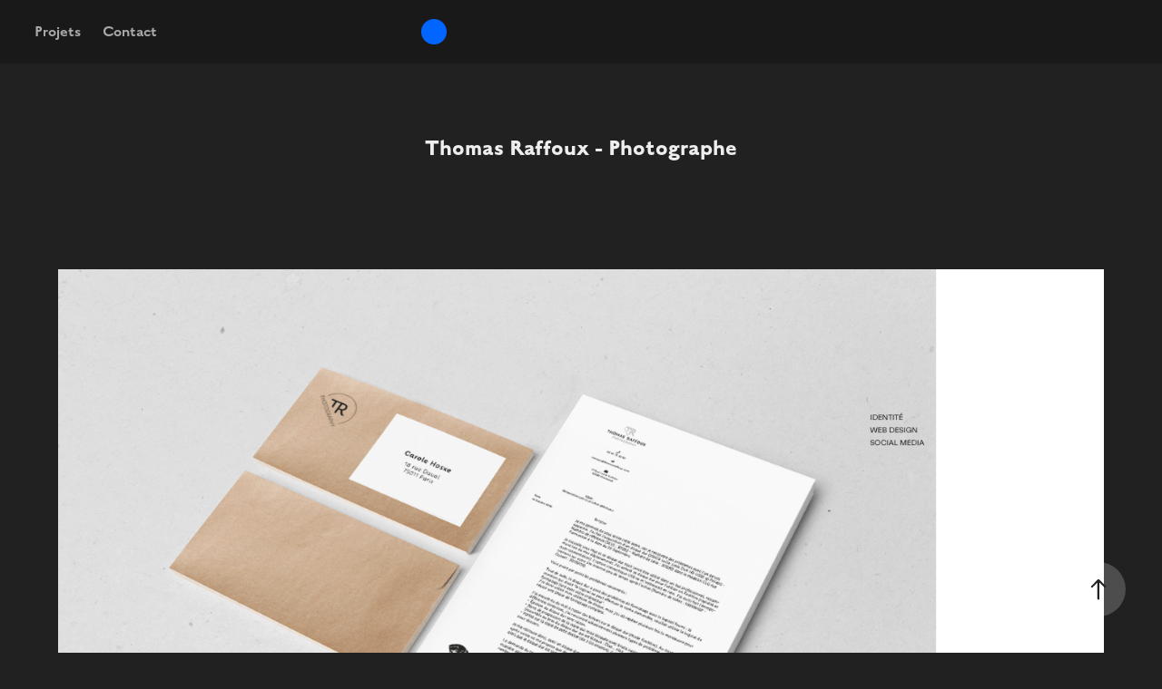

--- FILE ---
content_type: text/html; charset=utf-8
request_url: https://damiencazeils.com/thomas-raffoux-photographe
body_size: 7906
content:
<!DOCTYPE HTML>
<html lang="en-US">
<head>
  <meta charset="UTF-8" />
  <meta name="viewport" content="width=device-width, initial-scale=1" />
      <meta name="keywords"  content="branding,identité,Logotype,photographe,Web Design" />
      <meta name="description"  content="Designer graphique communication datavisualisation data" />
      <meta name="twitter:card"  content="summary_large_image" />
      <meta name="twitter:site"  content="@AdobePortfolio" />
      <meta  property="og:title" content="Damien Cazeils - Thomas Raffoux - Photographe" />
      <meta  property="og:description" content="Designer graphique communication datavisualisation data" />
      <meta  property="og:image" content="https://cdn.myportfolio.com/afa85419-ea5f-40c2-8294-df112971d749/2b2d7b9f-0916-4b5e-b442-84fbfe7e75f4_car_4x3.png?h=b2764908983476abf63e62c2ac1b53ab" />
        <link rel="icon" href="https://cdn.myportfolio.com/afa85419-ea5f-40c2-8294-df112971d749/808d1ba6-6a34-4470-9d2c-67a70873ddb1_carw_1x1x32.png?h=dff885cc6416117747cef91140c04ba4" />
        <link rel="apple-touch-icon" href="https://cdn.myportfolio.com/afa85419-ea5f-40c2-8294-df112971d749/f47d640b-54bc-4726-adb6-be11061e3090_carw_1x1x180.png?h=625df73ccfb08d2587f70370678a5548" />
      <link rel="stylesheet" href="/dist/css/main.css" type="text/css" />
      <link rel="stylesheet" href="https://cdn.myportfolio.com/afa85419-ea5f-40c2-8294-df112971d749/91b7bfa21173a93284838a22b061a07f1716653121.css?h=974f20775a3234e24ef12b85de3132a5" type="text/css" />
    <link rel="canonical" href="https://damiencazeils.com/thomas-raffoux-photographe" />
      <title>Damien Cazeils - Thomas Raffoux - Photographe</title>
    <script type="text/javascript" src="//use.typekit.net/ik/[base64].js?cb=35f77bfb8b50944859ea3d3804e7194e7a3173fb" async onload="
    try {
      window.Typekit.load();
    } catch (e) {
      console.warn('Typekit not loaded.');
    }
    "></script>
</head>
  <body class="transition-enabled">  <div class='page-background-video page-background-video-with-panel'>
  </div>
  <div class="js-responsive-nav">
    <div class="responsive-nav">
      <div class="close-responsive-click-area js-close-responsive-nav">
        <div class="close-responsive-button"></div>
      </div>
          <nav class="nav-container" data-hover-hint="nav" data-hover-hint-placement="bottom-start">
                <div class="gallery-title"><a href="/work" >Projets</a></div>
      <div class="page-title">
        <a href="/contact" >Contact</a>
      </div>
          </nav>
    </div>
  </div>
    <header class="site-header js-site-header  js-fixed-nav" data-context="theme.nav" data-hover-hint="nav" data-hover-hint-placement="top-start">
        <nav class="nav-container" data-hover-hint="nav" data-hover-hint-placement="bottom-start">
                <div class="gallery-title"><a href="/work" >Projets</a></div>
      <div class="page-title">
        <a href="/contact" >Contact</a>
      </div>
        </nav>
        <div class="logo-wrap" data-context="theme.logo.header" data-hover-hint="logo" data-hover-hint-placement="bottom-start">
          <div class="logo e2e-site-logo-text logo-image has-rollover ">
    <a href="/work" class="image-normal image-link">
      <img src="https://cdn.myportfolio.com/afa85419-ea5f-40c2-8294-df112971d749/b08e64a4-c083-495f-b334-0d3dff79a503_rwc_12x0x575x70x4096.gif?h=16c436cc0c2bc8dc21abfd1d3a8ffa76" alt="damien cazeils">
    </a>
    <a href="/work" class="image-rollover image-link">
      <img src="https://cdn.myportfolio.com/afa85419-ea5f-40c2-8294-df112971d749/9048b39e-ec97-4431-aa9d-775c207ff450_rwc_12x0x575x70x4096.gif?h=9b3e4a1f38f8421170082fecec2ae048" alt="damien cazeils">
    </a>
          </div>
        </div>
        <div class="hamburger-click-area js-hamburger">
          <div class="hamburger">
            <i></i>
            <i></i>
            <i></i>
          </div>
        </div>
    </header>
    <div class="header-placeholder"></div>
  <div class="site-wrap cfix js-site-wrap">
    <div class="site-container">
      <div class="site-content e2e-site-content">
        <main>
  <div class="page-container" data-context="page.page.container" data-hover-hint="pageContainer">
    <section class="page standard-modules">
        <header class="page-header content" data-context="pages" data-identity="id:p61bde90fc1199e1bebb26b0c24d6206792593c2e686c6a5d965fa" data-hover-hint="pageHeader" data-hover-hint-id="p61bde90fc1199e1bebb26b0c24d6206792593c2e686c6a5d965fa">
            <h1 class="title preserve-whitespace e2e-site-logo-text">Thomas Raffoux - Photographe</h1>
            <p class="description"></p>
        </header>
      <div class="page-content js-page-content" data-context="pages" data-identity="id:p61bde90fc1199e1bebb26b0c24d6206792593c2e686c6a5d965fa">
        <div id="project-canvas" class="js-project-modules modules content">
          <div id="project-modules">
              
              <div class="project-module module image project-module-image js-js-project-module"  style="padding-top: px;
padding-bottom: 0px;
">

  

  
     <div class="js-lightbox" data-src="https://cdn.myportfolio.com/afa85419-ea5f-40c2-8294-df112971d749/6fd38105-ebc1-48de-8451-4219139890dc.gif?h=dd11bb5dd8cdbf68a53034b31050b8b2">
           <img
             class="js-lazy e2e-site-project-module-image"
             src="[data-uri]"
             data-src="https://cdn.myportfolio.com/afa85419-ea5f-40c2-8294-df112971d749/6fd38105-ebc1-48de-8451-4219139890dc_rw_1920.gif?h=a788de8a952b05a888273726496dacf0"
             data-srcset="https://cdn.myportfolio.com/afa85419-ea5f-40c2-8294-df112971d749/6fd38105-ebc1-48de-8451-4219139890dc_rw_600.gif?h=5e7009ae058e9c8bcfc9679355cc64bc 600w,https://cdn.myportfolio.com/afa85419-ea5f-40c2-8294-df112971d749/6fd38105-ebc1-48de-8451-4219139890dc_rw_1200.gif?h=800a1089a304b5a4b178ba3b76a1fe51 1200w,https://cdn.myportfolio.com/afa85419-ea5f-40c2-8294-df112971d749/6fd38105-ebc1-48de-8451-4219139890dc_rw_1920.gif?h=a788de8a952b05a888273726496dacf0 1400w,"
             data-sizes="(max-width: 1400px) 100vw, 1400px"
             width="1400"
             height="0"
             style="padding-bottom: 53.5%; background: rgba(0, 0, 0, 0.03)"
             
           >
     </div>
  

</div>

              
              
              
              
              
              
              
              
              
              <div class="project-module module image project-module-image js-js-project-module"  style="padding-top: px;
padding-bottom: 0px;
">

  

  
     <div class="js-lightbox" data-src="https://cdn.myportfolio.com/afa85419-ea5f-40c2-8294-df112971d749/11f06fb6-1184-44b3-b69c-91237fc26b05.gif?h=a40a8ca2fdf33d6696e618d30bc5501f">
           <img
             class="js-lazy e2e-site-project-module-image"
             src="[data-uri]"
             data-src="https://cdn.myportfolio.com/afa85419-ea5f-40c2-8294-df112971d749/11f06fb6-1184-44b3-b69c-91237fc26b05_rw_1920.gif?h=e04cf3d002107236dd60b6f37e0a5845"
             data-srcset="https://cdn.myportfolio.com/afa85419-ea5f-40c2-8294-df112971d749/11f06fb6-1184-44b3-b69c-91237fc26b05_rw_600.gif?h=43c3d09737f35bfadaf47d0529d5a682 600w,https://cdn.myportfolio.com/afa85419-ea5f-40c2-8294-df112971d749/11f06fb6-1184-44b3-b69c-91237fc26b05_rw_1200.gif?h=b8cc6f2810c061acdd4dc7590f615c23 1200w,https://cdn.myportfolio.com/afa85419-ea5f-40c2-8294-df112971d749/11f06fb6-1184-44b3-b69c-91237fc26b05_rw_1920.gif?h=e04cf3d002107236dd60b6f37e0a5845 1400w,"
             data-sizes="(max-width: 1400px) 100vw, 1400px"
             width="1400"
             height="0"
             style="padding-bottom: 58%; background: rgba(0, 0, 0, 0.03)"
             
           >
     </div>
  

</div>

              
              
              
              
              
              
              
              
              
              <div class="project-module module image project-module-image js-js-project-module"  style="padding-top: px;
padding-bottom: 0px;
">

  

  
     <div class="js-lightbox" data-src="https://cdn.myportfolio.com/afa85419-ea5f-40c2-8294-df112971d749/d3f8d7e9-c4d1-4ac7-8365-045b82a1ad7e.gif?h=f3825fe4c4005127884ed845f9c2a251">
           <img
             class="js-lazy e2e-site-project-module-image"
             src="[data-uri]"
             data-src="https://cdn.myportfolio.com/afa85419-ea5f-40c2-8294-df112971d749/d3f8d7e9-c4d1-4ac7-8365-045b82a1ad7e_rw_1920.gif?h=46732d2748d0be125103d4b2b1089a3e"
             data-srcset="https://cdn.myportfolio.com/afa85419-ea5f-40c2-8294-df112971d749/d3f8d7e9-c4d1-4ac7-8365-045b82a1ad7e_rw_600.gif?h=2b785a52bdb916c6250fee13549610dc 600w,https://cdn.myportfolio.com/afa85419-ea5f-40c2-8294-df112971d749/d3f8d7e9-c4d1-4ac7-8365-045b82a1ad7e_rw_1200.gif?h=e7c50e3a04136e1c773b67673583827d 1200w,https://cdn.myportfolio.com/afa85419-ea5f-40c2-8294-df112971d749/d3f8d7e9-c4d1-4ac7-8365-045b82a1ad7e_rw_1920.gif?h=46732d2748d0be125103d4b2b1089a3e 1400w,"
             data-sizes="(max-width: 1400px) 100vw, 1400px"
             width="1400"
             height="0"
             style="padding-bottom: 63%; background: rgba(0, 0, 0, 0.03)"
             
           >
     </div>
  

</div>

              
              
              
              
              
              
              
              
              
              <div class="project-module module image project-module-image js-js-project-module"  style="padding-top: px;
padding-bottom: 0px;
">

  

  
     <div class="js-lightbox" data-src="https://cdn.myportfolio.com/afa85419-ea5f-40c2-8294-df112971d749/db953c6c-e360-42b5-823f-c7c37d905d7e.gif?h=d3d34a1a8f43e9de44390eb62e0479e8">
           <img
             class="js-lazy e2e-site-project-module-image"
             src="[data-uri]"
             data-src="https://cdn.myportfolio.com/afa85419-ea5f-40c2-8294-df112971d749/db953c6c-e360-42b5-823f-c7c37d905d7e_rw_1920.gif?h=a575dcb28763135b8865101e0bc089e0"
             data-srcset="https://cdn.myportfolio.com/afa85419-ea5f-40c2-8294-df112971d749/db953c6c-e360-42b5-823f-c7c37d905d7e_rw_600.gif?h=a3033cd238ddadec5fe4bececcd1ec9a 600w,https://cdn.myportfolio.com/afa85419-ea5f-40c2-8294-df112971d749/db953c6c-e360-42b5-823f-c7c37d905d7e_rw_1200.gif?h=148e1606df361fadb5a6b4ec707c5db0 1200w,https://cdn.myportfolio.com/afa85419-ea5f-40c2-8294-df112971d749/db953c6c-e360-42b5-823f-c7c37d905d7e_rw_1920.gif?h=a575dcb28763135b8865101e0bc089e0 1400w,"
             data-sizes="(max-width: 1400px) 100vw, 1400px"
             width="1400"
             height="0"
             style="padding-bottom: 73%; background: rgba(0, 0, 0, 0.03)"
             
           >
     </div>
  

</div>

              
              
              
              
              
              
              
              
              
              <div class="project-module module image project-module-image js-js-project-module"  style="padding-top: px;
padding-bottom: 0px;
">

  

  
     <div class="js-lightbox" data-src="https://cdn.myportfolio.com/afa85419-ea5f-40c2-8294-df112971d749/e7da3377-8ffd-40e6-b095-a5f77447a6a3.gif?h=924a2d4dabd5634640f80b7b067a72ae">
           <img
             class="js-lazy e2e-site-project-module-image"
             src="[data-uri]"
             data-src="https://cdn.myportfolio.com/afa85419-ea5f-40c2-8294-df112971d749/e7da3377-8ffd-40e6-b095-a5f77447a6a3_rw_1920.gif?h=19d1a7e5dad77827e4d6faab2f028b28"
             data-srcset="https://cdn.myportfolio.com/afa85419-ea5f-40c2-8294-df112971d749/e7da3377-8ffd-40e6-b095-a5f77447a6a3_rw_600.gif?h=9d37a0b02c0e65d142f91d6599488ca0 600w,https://cdn.myportfolio.com/afa85419-ea5f-40c2-8294-df112971d749/e7da3377-8ffd-40e6-b095-a5f77447a6a3_rw_1200.gif?h=45ea9b5ae0c65774e26be42a99d3f194 1200w,https://cdn.myportfolio.com/afa85419-ea5f-40c2-8294-df112971d749/e7da3377-8ffd-40e6-b095-a5f77447a6a3_rw_1920.gif?h=19d1a7e5dad77827e4d6faab2f028b28 1400w,"
             data-sizes="(max-width: 1400px) 100vw, 1400px"
             width="1400"
             height="0"
             style="padding-bottom: 58.17%; background: rgba(0, 0, 0, 0.03)"
             
           >
     </div>
  

</div>

              
              
              
              
              
              
              
              
              
              <div class="project-module module image project-module-image js-js-project-module"  style="padding-top: px;
padding-bottom: 0px;
">

  

  
     <div class="js-lightbox" data-src="https://cdn.myportfolio.com/afa85419-ea5f-40c2-8294-df112971d749/d6c200a1-5f68-4a24-9f81-3d748d7e7cdc.gif?h=ffc0236957240d8f473208fccb84b1df">
           <img
             class="js-lazy e2e-site-project-module-image"
             src="[data-uri]"
             data-src="https://cdn.myportfolio.com/afa85419-ea5f-40c2-8294-df112971d749/d6c200a1-5f68-4a24-9f81-3d748d7e7cdc_rw_1920.gif?h=ec8c2f1cf431fdb27785be86611125c0"
             data-srcset="https://cdn.myportfolio.com/afa85419-ea5f-40c2-8294-df112971d749/d6c200a1-5f68-4a24-9f81-3d748d7e7cdc_rw_600.gif?h=98bce05b49cfa40def63ca3a416c81a7 600w,https://cdn.myportfolio.com/afa85419-ea5f-40c2-8294-df112971d749/d6c200a1-5f68-4a24-9f81-3d748d7e7cdc_rw_1200.gif?h=f13de995e9f87ca9fdc2b76af6f1831d 1200w,https://cdn.myportfolio.com/afa85419-ea5f-40c2-8294-df112971d749/d6c200a1-5f68-4a24-9f81-3d748d7e7cdc_rw_1920.gif?h=ec8c2f1cf431fdb27785be86611125c0 1400w,"
             data-sizes="(max-width: 1400px) 100vw, 1400px"
             width="1400"
             height="0"
             style="padding-bottom: 66.83%; background: rgba(0, 0, 0, 0.03)"
             
           >
     </div>
  

</div>

              
              
              
              
              
              
              
              
              
              <div class="project-module module image project-module-image js-js-project-module"  style="padding-top: px;
padding-bottom: 0px;
">

  

  
     <div class="js-lightbox" data-src="https://cdn.myportfolio.com/afa85419-ea5f-40c2-8294-df112971d749/da5f468a-0396-453f-a659-a4718c7f46c5.gif?h=c948a7c25be2e1a683442aa1f4b7b773">
           <img
             class="js-lazy e2e-site-project-module-image"
             src="[data-uri]"
             data-src="https://cdn.myportfolio.com/afa85419-ea5f-40c2-8294-df112971d749/da5f468a-0396-453f-a659-a4718c7f46c5_rw_1920.gif?h=480a0ed84c1c619edf0c9d13df4bd520"
             data-srcset="https://cdn.myportfolio.com/afa85419-ea5f-40c2-8294-df112971d749/da5f468a-0396-453f-a659-a4718c7f46c5_rw_600.gif?h=85c2ecc75477a060337e6f0e8bf9ca5d 600w,https://cdn.myportfolio.com/afa85419-ea5f-40c2-8294-df112971d749/da5f468a-0396-453f-a659-a4718c7f46c5_rw_1200.gif?h=84f8aa06ba69e3728002dd79d132672d 1200w,https://cdn.myportfolio.com/afa85419-ea5f-40c2-8294-df112971d749/da5f468a-0396-453f-a659-a4718c7f46c5_rw_1920.gif?h=480a0ed84c1c619edf0c9d13df4bd520 1400w,"
             data-sizes="(max-width: 1400px) 100vw, 1400px"
             width="1400"
             height="0"
             style="padding-bottom: 50.5%; background: rgba(0, 0, 0, 0.03)"
             
           >
     </div>
  

</div>

              
              
              
              
              
              
              
              
              
              <div class="project-module module image project-module-image js-js-project-module"  style="padding-top: 200px;
padding-bottom: 200px;
">

  

  
     <div class="js-lightbox" data-src="https://cdn.myportfolio.com/afa85419-ea5f-40c2-8294-df112971d749/af96e335-e268-4066-bb67-790975128abe.gif?h=e8497abc336068919935e950b3a83cce">
           <img
             class="js-lazy e2e-site-project-module-image"
             src="[data-uri]"
             data-src="https://cdn.myportfolio.com/afa85419-ea5f-40c2-8294-df112971d749/af96e335-e268-4066-bb67-790975128abe_rw_1200.gif?h=88662d8b234b82aea87bf3daf4f465fc"
             data-srcset="https://cdn.myportfolio.com/afa85419-ea5f-40c2-8294-df112971d749/af96e335-e268-4066-bb67-790975128abe_rw_600.gif?h=9e4fcd7c0ed829feda0fd5eb4e5b6eb9 600w,https://cdn.myportfolio.com/afa85419-ea5f-40c2-8294-df112971d749/af96e335-e268-4066-bb67-790975128abe_rw_1200.gif?h=88662d8b234b82aea87bf3daf4f465fc 800w,"
             data-sizes="(max-width: 800px) 100vw, 800px"
             width="800"
             height="0"
             style="padding-bottom: 56.17%; background: rgba(0, 0, 0, 0.03)"
             
           >
     </div>
  

</div>

              
              
              
              
              
              
              
              
              
              <div class="project-module module image project-module-image js-js-project-module"  style="padding-top: px;
padding-bottom: 0px;
">

  

  
     <div class="js-lightbox" data-src="https://cdn.myportfolio.com/afa85419-ea5f-40c2-8294-df112971d749/99ca6eaa-3ac8-4cb7-b03b-35e115b7cb04.png?h=9a70dd6f9a0b69a1b30135696311c03f">
           <img
             class="js-lazy e2e-site-project-module-image"
             src="[data-uri]"
             data-src="https://cdn.myportfolio.com/afa85419-ea5f-40c2-8294-df112971d749/99ca6eaa-3ac8-4cb7-b03b-35e115b7cb04_rw_1920.png?h=1841c9f5524be65951f1254bd9a42fa3"
             data-srcset="https://cdn.myportfolio.com/afa85419-ea5f-40c2-8294-df112971d749/99ca6eaa-3ac8-4cb7-b03b-35e115b7cb04_rw_600.png?h=855e121e73f625a9b7833fa4050bce8f 600w,https://cdn.myportfolio.com/afa85419-ea5f-40c2-8294-df112971d749/99ca6eaa-3ac8-4cb7-b03b-35e115b7cb04_rw_1200.png?h=4f6d0df0be53b65f8fc93e09e638efd8 1200w,https://cdn.myportfolio.com/afa85419-ea5f-40c2-8294-df112971d749/99ca6eaa-3ac8-4cb7-b03b-35e115b7cb04_rw_1920.png?h=1841c9f5524be65951f1254bd9a42fa3 1400w,"
             data-sizes="(max-width: 1400px) 100vw, 1400px"
             width="1400"
             height="0"
             style="padding-bottom: 67.5%; background: rgba(0, 0, 0, 0.03)"
             
           >
     </div>
  

</div>

              
              
              
              
              
              
              
              
              
              
              
              
              
              <div class="project-module module text project-module-text align-center js-project-module e2e-site-project-module-text" style="padding-top: px;
padding-bottom: px;
  float: center;
  clear: both;
">
  <div class="rich-text js-text-editable module-text"><div style="text-align:left;"><br><br><br><br><span><span><span>Merci<br>—</span></span></span></div><div style="text-align:left;"><br></div><div style="text-align:left;"><span><span><span>Retrouvez Thomas : <br></span></span></span><span><span><span><span><span><a href="https://www.thomasraffoux.com/index.html" target="_blank">thomasraffoux.com</a></span></span></span></span></span></div><div style="text-align:left;"><br></div><div style="text-align:left;"><br></div></div>
</div>

              
              
              
              
          </div>
        </div>
      </div>
    </section>
          <section class="other-projects" data-context="page.page.other_pages" data-hover-hint="otherPages">
            <div class="title-wrapper">
              <div class="title-container">
                  <h3 class="other-projects-title preserve-whitespace">You may also like</h3>
              </div>
            </div>
            <div class="project-covers">
                  <a class="project-cover js-project-cover-touch hold-space" href="/les-editions-agence-francaise-de-developpement" data-context="pages" data-identity="id:p61bde90f55ef47a46eaac3fc5beb31fcb2b73deefc9fbf2e16512">
                      <div class="cover-image-wrap">
                        <div class="cover-image">
                            <div class="cover cover-normal">

            <img
              class="cover__img js-lazy"
              src="https://cdn.myportfolio.com/afa85419-ea5f-40c2-8294-df112971d749/87172751-1376-444a-9e96-a2a18e9235ba_carw_4x3x32.jpg?h=b0f6cf9cd7988da1c2e4d099221dc91c"
              data-src="https://cdn.myportfolio.com/afa85419-ea5f-40c2-8294-df112971d749/87172751-1376-444a-9e96-a2a18e9235ba_car_4x3.jpg?h=ef5d89a56c62e8343a69b9fde61555ca"
              data-srcset="https://cdn.myportfolio.com/afa85419-ea5f-40c2-8294-df112971d749/87172751-1376-444a-9e96-a2a18e9235ba_carw_4x3x640.jpg?h=f206916d258bd0890fb4a6b1f42dc770 640w, https://cdn.myportfolio.com/afa85419-ea5f-40c2-8294-df112971d749/87172751-1376-444a-9e96-a2a18e9235ba_carw_4x3x1280.jpg?h=2ecaead05fa2a418254688ab6e46270a 1280w, https://cdn.myportfolio.com/afa85419-ea5f-40c2-8294-df112971d749/87172751-1376-444a-9e96-a2a18e9235ba_carw_4x3x1366.jpg?h=5644684e8e354211bb20913cc50f6f0c 1366w, https://cdn.myportfolio.com/afa85419-ea5f-40c2-8294-df112971d749/87172751-1376-444a-9e96-a2a18e9235ba_carw_4x3x1920.jpg?h=a58c3ecdc8a5ee88b3f516da5bfa9d3d 1920w, https://cdn.myportfolio.com/afa85419-ea5f-40c2-8294-df112971d749/87172751-1376-444a-9e96-a2a18e9235ba_carw_4x3x2560.jpg?h=43a07702ff2f317457078f4a1123a810 2560w, https://cdn.myportfolio.com/afa85419-ea5f-40c2-8294-df112971d749/87172751-1376-444a-9e96-a2a18e9235ba_carw_4x3x5120.jpg?h=7a1136677074127f2a9b46834ecff069 5120w"
              data-sizes="(max-width: 540px) 100vw, (max-width: 768px) 50vw, calc(1200px / 4)"
            >
                                      </div>
                        </div>
                      </div>
                    <div class="details-wrap">
                      <div class="details">
                        <div class="details-inner">
                            <div class="title preserve-whitespace">Les Éditions Agence Française de Développement</div>
                            <div class="date">2021</div>
                        </div>
                      </div>
                    </div>
                  </a>
                  <a class="project-cover js-project-cover-touch hold-space" href="/la-revue-europeenne-des-medias" data-context="pages" data-identity="id:p624c36bd1381a74ff2a8e76867ed1003c809ded6aea56e5c9d361">
                      <div class="cover-image-wrap">
                        <div class="cover-image">
                            <div class="cover cover-normal">

            <img
              class="cover__img js-lazy"
              src="https://cdn.myportfolio.com/afa85419-ea5f-40c2-8294-df112971d749/396c7a26-50fb-4374-8a15-a6333b756eae_carw_4x3x32.jpg?h=92f60a52fe1e64bd29ab0474f6982593"
              data-src="https://cdn.myportfolio.com/afa85419-ea5f-40c2-8294-df112971d749/396c7a26-50fb-4374-8a15-a6333b756eae_car_4x3.jpg?h=acfd9d95eea714da258ee0886a6d7bf6"
              data-srcset="https://cdn.myportfolio.com/afa85419-ea5f-40c2-8294-df112971d749/396c7a26-50fb-4374-8a15-a6333b756eae_carw_4x3x640.jpg?h=b3daaeabf931e2ee76d86b3e060ec53e 640w, https://cdn.myportfolio.com/afa85419-ea5f-40c2-8294-df112971d749/396c7a26-50fb-4374-8a15-a6333b756eae_carw_4x3x1280.jpg?h=1af94a4c4cd725dd7ac57f06fbca79e6 1280w, https://cdn.myportfolio.com/afa85419-ea5f-40c2-8294-df112971d749/396c7a26-50fb-4374-8a15-a6333b756eae_carw_4x3x1366.jpg?h=5fbdc3e9660459db7df1d3598352ad7f 1366w, https://cdn.myportfolio.com/afa85419-ea5f-40c2-8294-df112971d749/396c7a26-50fb-4374-8a15-a6333b756eae_carw_4x3x1920.jpg?h=02426cd4c0b8363fc136e6a0b697632b 1920w, https://cdn.myportfolio.com/afa85419-ea5f-40c2-8294-df112971d749/396c7a26-50fb-4374-8a15-a6333b756eae_carw_4x3x2560.jpg?h=82e31bd2d61a0bfa0c3b849907b78d8c 2560w, https://cdn.myportfolio.com/afa85419-ea5f-40c2-8294-df112971d749/396c7a26-50fb-4374-8a15-a6333b756eae_carw_4x3x5120.jpg?h=179a645e20c0511a4b0cd76ac2360d64 5120w"
              data-sizes="(max-width: 540px) 100vw, (max-width: 768px) 50vw, calc(1200px / 4)"
            >
                                      </div>
                        </div>
                      </div>
                    <div class="details-wrap">
                      <div class="details">
                        <div class="details-inner">
                            <div class="title preserve-whitespace">La Revue Européenne des Médias</div>
                            <div class="date">2022</div>
                        </div>
                      </div>
                    </div>
                  </a>
                  <a class="project-cover js-project-cover-touch hold-space" href="/attac-rapports" data-context="pages" data-identity="id:p61bde90ec0756d475448946bf2211d79dd304c614abb4aff808b2">
                      <div class="cover-image-wrap">
                        <div class="cover-image">
                            <div class="cover cover-normal">

            <img
              class="cover__img js-lazy"
              src="https://cdn.myportfolio.com/afa85419-ea5f-40c2-8294-df112971d749/f7da1304-ebba-4b92-a703-ea7e3acfbee3_carw_4x3x32.png?h=a478ba37670b4e0c38515ba390f8d047"
              data-src="https://cdn.myportfolio.com/afa85419-ea5f-40c2-8294-df112971d749/f7da1304-ebba-4b92-a703-ea7e3acfbee3_car_4x3.png?h=93167e38604ea99d51af0152de15c756"
              data-srcset="https://cdn.myportfolio.com/afa85419-ea5f-40c2-8294-df112971d749/f7da1304-ebba-4b92-a703-ea7e3acfbee3_carw_4x3x640.png?h=5cda63fffa4efe3e74b3fc509d06f5e3 640w, https://cdn.myportfolio.com/afa85419-ea5f-40c2-8294-df112971d749/f7da1304-ebba-4b92-a703-ea7e3acfbee3_carw_4x3x1280.png?h=8f96bc2c829f41f0f5b7d28cebf886f8 1280w, https://cdn.myportfolio.com/afa85419-ea5f-40c2-8294-df112971d749/f7da1304-ebba-4b92-a703-ea7e3acfbee3_carw_4x3x1366.png?h=49f08336b934d343000d45ca5f2f6e8a 1366w, https://cdn.myportfolio.com/afa85419-ea5f-40c2-8294-df112971d749/f7da1304-ebba-4b92-a703-ea7e3acfbee3_carw_4x3x1920.png?h=35cb378d011b1287f21c258a644b0643 1920w, https://cdn.myportfolio.com/afa85419-ea5f-40c2-8294-df112971d749/f7da1304-ebba-4b92-a703-ea7e3acfbee3_carw_4x3x2560.png?h=1e149b7ccc48e23d3de6a59c63c86a17 2560w, https://cdn.myportfolio.com/afa85419-ea5f-40c2-8294-df112971d749/f7da1304-ebba-4b92-a703-ea7e3acfbee3_carw_4x3x5120.png?h=d99c7233e0f5a51cfd70f25ce494c299 5120w"
              data-sizes="(max-width: 540px) 100vw, (max-width: 768px) 50vw, calc(1200px / 4)"
            >
                                      </div>
                        </div>
                      </div>
                    <div class="details-wrap">
                      <div class="details">
                        <div class="details-inner">
                            <div class="title preserve-whitespace">Attac - rapports</div>
                            <div class="date">2021</div>
                        </div>
                      </div>
                    </div>
                  </a>
                  <a class="project-cover js-project-cover-touch hold-space" href="/otinguema-maroquinerie-sur-mesure-dinspiration-gabon" data-context="pages" data-identity="id:p61bde9125f5a6de34da79b883b0cac9f15db5a877eab9f3344281">
                      <div class="cover-image-wrap">
                        <div class="cover-image">
                            <div class="cover cover-normal">

            <img
              class="cover__img js-lazy"
              src="https://cdn.myportfolio.com/afa85419-ea5f-40c2-8294-df112971d749/2d0bb9d1-9f9b-4b05-9724-7c4b91011880_carw_4x3x32.jpg?h=59a3878ebdea007b8f8f75f944799f0f"
              data-src="https://cdn.myportfolio.com/afa85419-ea5f-40c2-8294-df112971d749/2d0bb9d1-9f9b-4b05-9724-7c4b91011880_car_4x3.jpg?h=99019a0aee42dc917c8b926b76c21101"
              data-srcset="https://cdn.myportfolio.com/afa85419-ea5f-40c2-8294-df112971d749/2d0bb9d1-9f9b-4b05-9724-7c4b91011880_carw_4x3x640.jpg?h=40e4b1458dce3022ed1a120d282f2457 640w, https://cdn.myportfolio.com/afa85419-ea5f-40c2-8294-df112971d749/2d0bb9d1-9f9b-4b05-9724-7c4b91011880_carw_4x3x1280.jpg?h=2e7b6f16f47b93fb62ed5ca467b5f6ac 1280w, https://cdn.myportfolio.com/afa85419-ea5f-40c2-8294-df112971d749/2d0bb9d1-9f9b-4b05-9724-7c4b91011880_carw_4x3x1366.jpg?h=9d70a4d2d3937b46a2ebfcda91be88a6 1366w, https://cdn.myportfolio.com/afa85419-ea5f-40c2-8294-df112971d749/2d0bb9d1-9f9b-4b05-9724-7c4b91011880_carw_4x3x1920.jpg?h=f32cc8d26bf18729a168e88508c209a5 1920w, https://cdn.myportfolio.com/afa85419-ea5f-40c2-8294-df112971d749/2d0bb9d1-9f9b-4b05-9724-7c4b91011880_carw_4x3x2560.jpg?h=7e28e637f936e00c0205a68cfbcd7ccd 2560w, https://cdn.myportfolio.com/afa85419-ea5f-40c2-8294-df112971d749/2d0bb9d1-9f9b-4b05-9724-7c4b91011880_carw_4x3x5120.jpg?h=1863898c340daef650d0d3be9c2d55d5 5120w"
              data-sizes="(max-width: 540px) 100vw, (max-width: 768px) 50vw, calc(1200px / 4)"
            >
                                      </div>
                        </div>
                      </div>
                    <div class="details-wrap">
                      <div class="details">
                        <div class="details-inner">
                            <div class="title preserve-whitespace">Otinguema - Maroquinerie sur mesure d'inspiration Gabon</div>
                            <div class="date">2021</div>
                        </div>
                      </div>
                    </div>
                  </a>
                  <a class="project-cover js-project-cover-touch hold-space" href="/arjowiggins-un-futur-engage" data-context="pages" data-identity="id:p61bde91167b718917d365e63d32ee184ae24b9702d3428d2d80e1">
                      <div class="cover-image-wrap">
                        <div class="cover-image">
                            <div class="cover cover-normal">

            <img
              class="cover__img js-lazy"
              src="https://cdn.myportfolio.com/afa85419-ea5f-40c2-8294-df112971d749/82059c2d-fc71-4310-8094-1c5ba2157de2_carw_4x3x32.jpg?h=a4e54ca359d555d8d329975c65a613e3"
              data-src="https://cdn.myportfolio.com/afa85419-ea5f-40c2-8294-df112971d749/82059c2d-fc71-4310-8094-1c5ba2157de2_car_4x3.jpg?h=baff61a2334e5c892f95175303042791"
              data-srcset="https://cdn.myportfolio.com/afa85419-ea5f-40c2-8294-df112971d749/82059c2d-fc71-4310-8094-1c5ba2157de2_carw_4x3x640.jpg?h=5ef9209af6e5cba83a7820f5f7cfa34a 640w, https://cdn.myportfolio.com/afa85419-ea5f-40c2-8294-df112971d749/82059c2d-fc71-4310-8094-1c5ba2157de2_carw_4x3x1280.jpg?h=5c4543a0095fc026515f59a4df355022 1280w, https://cdn.myportfolio.com/afa85419-ea5f-40c2-8294-df112971d749/82059c2d-fc71-4310-8094-1c5ba2157de2_carw_4x3x1366.jpg?h=bdaba11041dbf9a908c35341542e9e2d 1366w, https://cdn.myportfolio.com/afa85419-ea5f-40c2-8294-df112971d749/82059c2d-fc71-4310-8094-1c5ba2157de2_carw_4x3x1920.jpg?h=55f5d7088efe62f4d41a4f19c5def441 1920w, https://cdn.myportfolio.com/afa85419-ea5f-40c2-8294-df112971d749/82059c2d-fc71-4310-8094-1c5ba2157de2_carw_4x3x2560.jpg?h=6531b439730ecfe16f7e247326638099 2560w, https://cdn.myportfolio.com/afa85419-ea5f-40c2-8294-df112971d749/82059c2d-fc71-4310-8094-1c5ba2157de2_carw_4x3x5120.jpg?h=074e60dff7e8a62cf9366bf98d0c9516 5120w"
              data-sizes="(max-width: 540px) 100vw, (max-width: 768px) 50vw, calc(1200px / 4)"
            >
                                      </div>
                        </div>
                      </div>
                    <div class="details-wrap">
                      <div class="details">
                        <div class="details-inner">
                            <div class="title preserve-whitespace">Arjowiggins - Un futur engagé</div>
                            <div class="date">2021</div>
                        </div>
                      </div>
                    </div>
                  </a>
                  <a class="project-cover js-project-cover-touch hold-space" href="/france-means-innovation" data-context="pages" data-identity="id:p61bde911b468a0a6274e4c68f93cdfac163be8a12e6621149c766">
                      <div class="cover-image-wrap">
                        <div class="cover-image">
                            <div class="cover cover-normal">

            <img
              class="cover__img js-lazy"
              src="https://cdn.myportfolio.com/afa85419-ea5f-40c2-8294-df112971d749/8066e285-baf4-4d82-a125-1600970ee663_carw_4x3x32.jpg?h=806c51f6abe92cd712bf0adb7ff61ea8"
              data-src="https://cdn.myportfolio.com/afa85419-ea5f-40c2-8294-df112971d749/8066e285-baf4-4d82-a125-1600970ee663_car_4x3.jpg?h=a33398a6bc6ae9a74c5fa2bf580e96a7"
              data-srcset="https://cdn.myportfolio.com/afa85419-ea5f-40c2-8294-df112971d749/8066e285-baf4-4d82-a125-1600970ee663_carw_4x3x640.jpg?h=aa78ce280679f9f5b3b07676c9f59677 640w, https://cdn.myportfolio.com/afa85419-ea5f-40c2-8294-df112971d749/8066e285-baf4-4d82-a125-1600970ee663_carw_4x3x1280.jpg?h=833455c24e734d1e74f3d018ee5c2e20 1280w, https://cdn.myportfolio.com/afa85419-ea5f-40c2-8294-df112971d749/8066e285-baf4-4d82-a125-1600970ee663_carw_4x3x1366.jpg?h=f0b838df939e664adc02e8e406255728 1366w, https://cdn.myportfolio.com/afa85419-ea5f-40c2-8294-df112971d749/8066e285-baf4-4d82-a125-1600970ee663_carw_4x3x1920.jpg?h=d6b9d06ec1f8618c661353cc400f558f 1920w, https://cdn.myportfolio.com/afa85419-ea5f-40c2-8294-df112971d749/8066e285-baf4-4d82-a125-1600970ee663_carw_4x3x2560.jpg?h=8c43dedbfc645c912f82c7e0fb03b1be 2560w, https://cdn.myportfolio.com/afa85419-ea5f-40c2-8294-df112971d749/8066e285-baf4-4d82-a125-1600970ee663_carw_4x3x5120.jpg?h=0780c2047c659e123a9b48802cf055d7 5120w"
              data-sizes="(max-width: 540px) 100vw, (max-width: 768px) 50vw, calc(1200px / 4)"
            >
                                      </div>
                        </div>
                      </div>
                    <div class="details-wrap">
                      <div class="details">
                        <div class="details-inner">
                            <div class="title preserve-whitespace">France Means Innovation</div>
                            <div class="date">2021</div>
                        </div>
                      </div>
                    </div>
                  </a>
                  <a class="project-cover js-project-cover-touch hold-space" href="/gt-asset-managers" data-context="pages" data-identity="id:p61bde9110647841f553f2bd2cb6ae5bffe9e4eee6a334632897dc">
                      <div class="cover-image-wrap">
                        <div class="cover-image">
                            <div class="cover cover-normal">

            <img
              class="cover__img js-lazy"
              src="https://cdn.myportfolio.com/afa85419-ea5f-40c2-8294-df112971d749/c38709f3-2b9f-4a4e-afbe-524561113641_carw_4x3x32.jpg?h=86a790916bf56c143f03f04515828868"
              data-src="https://cdn.myportfolio.com/afa85419-ea5f-40c2-8294-df112971d749/c38709f3-2b9f-4a4e-afbe-524561113641_car_4x3.jpg?h=7eae896eb827fdd44e62a4f307987d28"
              data-srcset="https://cdn.myportfolio.com/afa85419-ea5f-40c2-8294-df112971d749/c38709f3-2b9f-4a4e-afbe-524561113641_carw_4x3x640.jpg?h=0c7815c955b008790383e2a16ba7bf48 640w, https://cdn.myportfolio.com/afa85419-ea5f-40c2-8294-df112971d749/c38709f3-2b9f-4a4e-afbe-524561113641_carw_4x3x1280.jpg?h=ac5123cc88fe70b64a65afcb35ccdf58 1280w, https://cdn.myportfolio.com/afa85419-ea5f-40c2-8294-df112971d749/c38709f3-2b9f-4a4e-afbe-524561113641_carw_4x3x1366.jpg?h=7fdac28c9d1f11dbfa007d0c99d90feb 1366w, https://cdn.myportfolio.com/afa85419-ea5f-40c2-8294-df112971d749/c38709f3-2b9f-4a4e-afbe-524561113641_carw_4x3x1920.jpg?h=4f762cf65025a97311c6569c4704ed7d 1920w, https://cdn.myportfolio.com/afa85419-ea5f-40c2-8294-df112971d749/c38709f3-2b9f-4a4e-afbe-524561113641_carw_4x3x2560.jpg?h=4a4fc5825a0c1700cee745419ecedf23 2560w, https://cdn.myportfolio.com/afa85419-ea5f-40c2-8294-df112971d749/c38709f3-2b9f-4a4e-afbe-524561113641_carw_4x3x5120.jpg?h=408f59fd476aa87e4157979248095ccf 5120w"
              data-sizes="(max-width: 540px) 100vw, (max-width: 768px) 50vw, calc(1200px / 4)"
            >
                                      </div>
                        </div>
                      </div>
                    <div class="details-wrap">
                      <div class="details">
                        <div class="details-inner">
                            <div class="title preserve-whitespace">GT Asset managers</div>
                            <div class="date">2021</div>
                        </div>
                      </div>
                    </div>
                  </a>
                  <a class="project-cover js-project-cover-touch hold-space" href="/cepp-inrae" data-context="pages" data-identity="id:p664c644d3e7063d02198d606444e5dcdd28eb91736a4a0f382371">
                      <div class="cover-image-wrap">
                        <div class="cover-image">
                            <div class="cover cover-normal">

            <img
              class="cover__img js-lazy"
              src="https://cdn.myportfolio.com/afa85419-ea5f-40c2-8294-df112971d749/b5f93dab-2fa2-4542-8d8a-8da831ca7ab2_carw_4x3x32.png?h=be46b011099f90e51945f22ed29f7746"
              data-src="https://cdn.myportfolio.com/afa85419-ea5f-40c2-8294-df112971d749/b5f93dab-2fa2-4542-8d8a-8da831ca7ab2_car_4x3.png?h=2083266de8cd158900325b6ad78a1b41"
              data-srcset="https://cdn.myportfolio.com/afa85419-ea5f-40c2-8294-df112971d749/b5f93dab-2fa2-4542-8d8a-8da831ca7ab2_carw_4x3x640.png?h=2647b6a709a0550845533f6d727d7252 640w, https://cdn.myportfolio.com/afa85419-ea5f-40c2-8294-df112971d749/b5f93dab-2fa2-4542-8d8a-8da831ca7ab2_carw_4x3x1280.png?h=8455219ca7b7069290a9c2de75290872 1280w, https://cdn.myportfolio.com/afa85419-ea5f-40c2-8294-df112971d749/b5f93dab-2fa2-4542-8d8a-8da831ca7ab2_carw_4x3x1366.png?h=a1da654d1e109cd03767e57505993a2c 1366w, https://cdn.myportfolio.com/afa85419-ea5f-40c2-8294-df112971d749/b5f93dab-2fa2-4542-8d8a-8da831ca7ab2_carw_4x3x1920.png?h=bcf3a640686cf8d812246360bd3affd5 1920w, https://cdn.myportfolio.com/afa85419-ea5f-40c2-8294-df112971d749/b5f93dab-2fa2-4542-8d8a-8da831ca7ab2_carw_4x3x2560.png?h=54ae853a1d6df70540ccd5b4d22cec4f 2560w, https://cdn.myportfolio.com/afa85419-ea5f-40c2-8294-df112971d749/b5f93dab-2fa2-4542-8d8a-8da831ca7ab2_carw_4x3x5120.png?h=bd7b4a6cb8313adb569dfa6e79bd908a 5120w"
              data-sizes="(max-width: 540px) 100vw, (max-width: 768px) 50vw, calc(1200px / 4)"
            >
                                      </div>
                        </div>
                      </div>
                    <div class="details-wrap">
                      <div class="details">
                        <div class="details-inner">
                            <div class="title preserve-whitespace">CEPP – INRAe</div>
                            <div class="date">2024</div>
                        </div>
                      </div>
                    </div>
                  </a>
                  <a class="project-cover js-project-cover-touch hold-space" href="/referenseignes-expert-de-kantar" data-context="pages" data-identity="id:p61bde910a70e6c468e142610d78a5bc2e7093bf0cda47db0718bf">
                      <div class="cover-image-wrap">
                        <div class="cover-image">
                            <div class="cover cover-normal">

            <img
              class="cover__img js-lazy"
              src="https://cdn.myportfolio.com/afa85419-ea5f-40c2-8294-df112971d749/7e9bacf9-9a81-446f-b4c6-aa771591eb73_carw_4x3x32.jpg?h=f2fae3c92641b35591b53a10098d4d62"
              data-src="https://cdn.myportfolio.com/afa85419-ea5f-40c2-8294-df112971d749/7e9bacf9-9a81-446f-b4c6-aa771591eb73_car_4x3.jpg?h=d6a828672dea3049b89199356343e8e9"
              data-srcset="https://cdn.myportfolio.com/afa85419-ea5f-40c2-8294-df112971d749/7e9bacf9-9a81-446f-b4c6-aa771591eb73_carw_4x3x640.jpg?h=9dfcebfa15f31486e34e88fe4805820c 640w, https://cdn.myportfolio.com/afa85419-ea5f-40c2-8294-df112971d749/7e9bacf9-9a81-446f-b4c6-aa771591eb73_carw_4x3x1280.jpg?h=29d9bfd78746c87962ab61edf839296f 1280w, https://cdn.myportfolio.com/afa85419-ea5f-40c2-8294-df112971d749/7e9bacf9-9a81-446f-b4c6-aa771591eb73_carw_4x3x1366.jpg?h=cc1e2257241432ae82a213c6bc4888fb 1366w, https://cdn.myportfolio.com/afa85419-ea5f-40c2-8294-df112971d749/7e9bacf9-9a81-446f-b4c6-aa771591eb73_carw_4x3x1920.jpg?h=1290d1c0ebbd55b78bb78ade69e40ae8 1920w, https://cdn.myportfolio.com/afa85419-ea5f-40c2-8294-df112971d749/7e9bacf9-9a81-446f-b4c6-aa771591eb73_carw_4x3x2560.jpg?h=6f32a9b3946380a1bf79ed0c8a081512 2560w, https://cdn.myportfolio.com/afa85419-ea5f-40c2-8294-df112971d749/7e9bacf9-9a81-446f-b4c6-aa771591eb73_carw_4x3x5120.jpg?h=83a0f06c16e130feadcdcece3d08aaa9 5120w"
              data-sizes="(max-width: 540px) 100vw, (max-width: 768px) 50vw, calc(1200px / 4)"
            >
                                      </div>
                        </div>
                      </div>
                    <div class="details-wrap">
                      <div class="details">
                        <div class="details-inner">
                            <div class="title preserve-whitespace">Référenseignes Expert de Kantar</div>
                            <div class="date">2021</div>
                        </div>
                      </div>
                    </div>
                  </a>
            </div>
          </section>
        <section class="back-to-top" data-hover-hint="backToTop">
          <a href="#"><span class="arrow">&uarr;</span><span class="preserve-whitespace">Back to Top</span></a>
        </section>
        <a class="back-to-top-fixed js-back-to-top back-to-top-fixed-with-panel" data-hover-hint="backToTop" data-hover-hint-placement="top-start" href="#">
          <svg version="1.1" id="Layer_1" xmlns="http://www.w3.org/2000/svg" xmlns:xlink="http://www.w3.org/1999/xlink" x="0px" y="0px"
           viewBox="0 0 26 26" style="enable-background:new 0 0 26 26;" xml:space="preserve" class="icon icon-back-to-top">
          <g>
            <path d="M13.8,1.3L21.6,9c0.1,0.1,0.1,0.3,0.2,0.4c0.1,0.1,0.1,0.3,0.1,0.4s0,0.3-0.1,0.4c-0.1,0.1-0.1,0.3-0.3,0.4
              c-0.1,0.1-0.2,0.2-0.4,0.3c-0.2,0.1-0.3,0.1-0.4,0.1c-0.1,0-0.3,0-0.4-0.1c-0.2-0.1-0.3-0.2-0.4-0.3L14.2,5l0,19.1
              c0,0.2-0.1,0.3-0.1,0.5c0,0.1-0.1,0.3-0.3,0.4c-0.1,0.1-0.2,0.2-0.4,0.3c-0.1,0.1-0.3,0.1-0.5,0.1c-0.1,0-0.3,0-0.4-0.1
              c-0.1-0.1-0.3-0.1-0.4-0.3c-0.1-0.1-0.2-0.2-0.3-0.4c-0.1-0.1-0.1-0.3-0.1-0.5l0-19.1l-5.7,5.7C6,10.8,5.8,10.9,5.7,11
              c-0.1,0.1-0.3,0.1-0.4,0.1c-0.2,0-0.3,0-0.4-0.1c-0.1-0.1-0.3-0.2-0.4-0.3c-0.1-0.1-0.1-0.2-0.2-0.4C4.1,10.2,4,10.1,4.1,9.9
              c0-0.1,0-0.3,0.1-0.4c0-0.1,0.1-0.3,0.3-0.4l7.7-7.8c0.1,0,0.2-0.1,0.2-0.1c0,0,0.1-0.1,0.2-0.1c0.1,0,0.2,0,0.2-0.1
              c0.1,0,0.1,0,0.2,0c0,0,0.1,0,0.2,0c0.1,0,0.2,0,0.2,0.1c0.1,0,0.1,0.1,0.2,0.1C13.7,1.2,13.8,1.2,13.8,1.3z"/>
          </g>
          </svg>
        </a>
  </div>
        </main>
      </div>
    </div>
  </div>
</body>
<script type="text/javascript">
  // fix for Safari's back/forward cache
  window.onpageshow = function(e) {
    if (e.persisted) { window.location.reload(); }
  };
</script>
  <script type="text/javascript">var __config__ = {"page_id":"p61bde90fc1199e1bebb26b0c24d6206792593c2e686c6a5d965fa","theme":{"name":"lukas"},"pageTransition":true,"linkTransition":true,"disableDownload":false,"localizedValidationMessages":{"required":"This field is required","Email":"This field must be a valid email address"},"lightbox":{"enabled":true,"color":{"opacity":0.94,"hex":"#fff"}},"cookie_banner":{"enabled":false}};</script>
  <script type="text/javascript" src="/site/translations?cb=35f77bfb8b50944859ea3d3804e7194e7a3173fb"></script>
  <script type="text/javascript" src="/dist/js/main.js?cb=35f77bfb8b50944859ea3d3804e7194e7a3173fb"></script>
</html>
